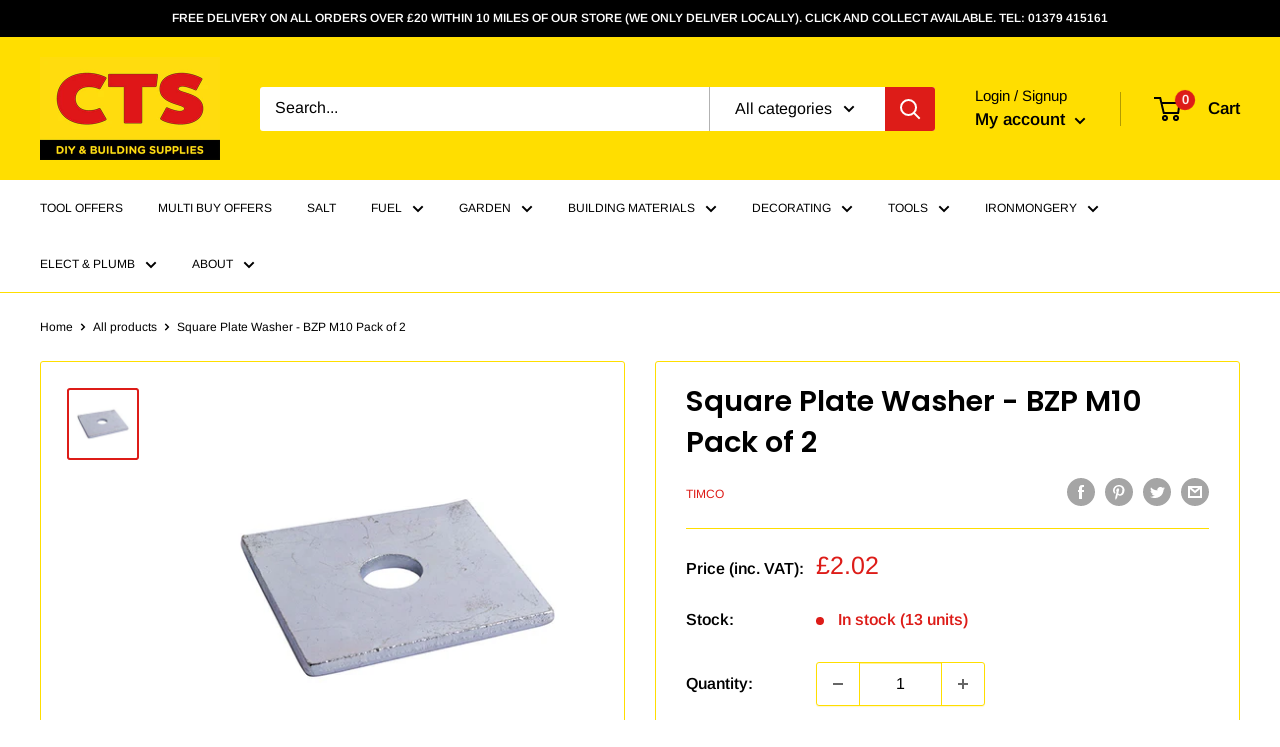

--- FILE ---
content_type: text/javascript
request_url: https://www.ctsdiy.co.uk/cdn/shop/t/3/assets/custom.js?v=90373254691674712701605539910
body_size: -586
content:
//# sourceMappingURL=/cdn/shop/t/3/assets/custom.js.map?v=90373254691674712701605539910
